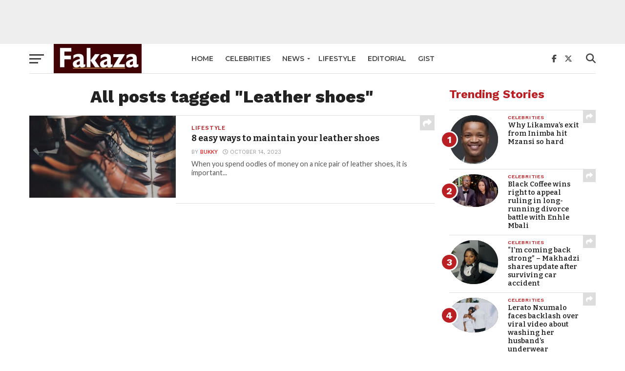

--- FILE ---
content_type: text/html; charset=UTF-8
request_url: https://fakazanews.com/tag/leather-shoes/
body_size: 14203
content:
<!DOCTYPE html>
<html lang="en-US">
<head>
<meta charset="UTF-8" >
<meta name="viewport" id="viewport" content="width=device-width, initial-scale=1.0, maximum-scale=1.0, minimum-scale=1.0, user-scalable=no" />
<link rel="pingback" href="https://fakazanews.com/xmlrpc.php" />
<meta property="og:image" content="https://fakazanews.com/wp-content/uploads/2023/10/leadd.jpg" />
<meta name="twitter:image" content="https://fakazanews.com/wp-content/uploads/2023/10/leadd.jpg" />
<meta property="og:description" content="South African latest entertainment, lifestyle, sport &amp; celebrity news  – Fakaza News" />
<meta name='robots' content='index, follow, max-image-preview:large, max-snippet:-1, max-video-preview:-1' />

	<!-- This site is optimized with the Yoast SEO plugin v26.6 - https://yoast.com/wordpress/plugins/seo/ -->
	<title>Latest Leather shoes News, Pictures, Gists, Gossip | Fakaza News</title>
	<link rel="canonical" href="https://fakazanews.com/tag/leather-shoes/" />
	<meta property="og:locale" content="en_US" />
	<meta property="og:type" content="article" />
	<meta property="og:title" content="Latest Leather shoes News, Pictures, Gists, Gossip | Fakaza News" />
	<meta property="og:url" content="https://fakazanews.com/tag/leather-shoes/" />
	<meta property="og:site_name" content="FakazaNews" />
	<meta name="twitter:card" content="summary_large_image" />
	<meta name="twitter:site" content="@fakazanews" />
	<script type="application/ld+json" class="yoast-schema-graph">{"@context":"https://schema.org","@graph":[{"@type":"CollectionPage","@id":"https://fakazanews.com/tag/leather-shoes/","url":"https://fakazanews.com/tag/leather-shoes/","name":"Latest Leather shoes News, Pictures, Gists, Gossip | Fakaza News","isPartOf":{"@id":"https://fakazanews.com/#website"},"primaryImageOfPage":{"@id":"https://fakazanews.com/tag/leather-shoes/#primaryimage"},"image":{"@id":"https://fakazanews.com/tag/leather-shoes/#primaryimage"},"thumbnailUrl":"https://fakazanews.com/wp-content/uploads/2023/10/leadd.jpg","breadcrumb":{"@id":"https://fakazanews.com/tag/leather-shoes/#breadcrumb"},"inLanguage":"en-US"},{"@type":"ImageObject","inLanguage":"en-US","@id":"https://fakazanews.com/tag/leather-shoes/#primaryimage","url":"https://fakazanews.com/wp-content/uploads/2023/10/leadd.jpg","contentUrl":"https://fakazanews.com/wp-content/uploads/2023/10/leadd.jpg","width":600,"height":336},{"@type":"BreadcrumbList","@id":"https://fakazanews.com/tag/leather-shoes/#breadcrumb","itemListElement":[{"@type":"ListItem","position":1,"name":"Home","item":"https://fakazanews.com/"},{"@type":"ListItem","position":2,"name":"Leather shoes"}]},{"@type":"WebSite","@id":"https://fakazanews.com/#website","url":"https://fakazanews.com/","name":"Fakaza News","description":"South African latest entertainment, lifestyle, sport &amp; celebrity news  – Fakaza News","publisher":{"@id":"https://fakazanews.com/#organization"},"potentialAction":[{"@type":"SearchAction","target":{"@type":"EntryPoint","urlTemplate":"https://fakazanews.com/?s={search_term_string}"},"query-input":{"@type":"PropertyValueSpecification","valueRequired":true,"valueName":"search_term_string"}}],"inLanguage":"en-US"},{"@type":"Organization","@id":"https://fakazanews.com/#organization","name":"Fakaza News","url":"https://fakazanews.com/","logo":{"@type":"ImageObject","inLanguage":"en-US","@id":"https://fakazanews.com/#/schema/logo/image/","url":"https://fakazanews.com/wp-content/uploads/2020/07/cropped-fakazanew.jpg","contentUrl":"https://fakazanews.com/wp-content/uploads/2020/07/cropped-fakazanew.jpg","width":512,"height":512,"caption":"Fakaza News"},"image":{"@id":"https://fakazanews.com/#/schema/logo/image/"},"sameAs":["https://facebook.com/fakazanews","https://x.com/fakazanews"]}]}</script>
	<!-- / Yoast SEO plugin. -->


<link rel='dns-prefetch' href='//fonts.googleapis.com' />
<link rel="alternate" type="application/rss+xml" title="FakazaNews &raquo; Feed" href="https://fakazanews.com/feed/" />
<link rel="alternate" type="application/rss+xml" title="FakazaNews &raquo; Comments Feed" href="https://fakazanews.com/comments/feed/" />
<link rel="alternate" type="application/rss+xml" title="FakazaNews &raquo; Leather shoes Tag Feed" href="https://fakazanews.com/tag/leather-shoes/feed/" />
		<!-- This site uses the Google Analytics by MonsterInsights plugin v9.10.1 - Using Analytics tracking - https://www.monsterinsights.com/ -->
							<script src="//www.googletagmanager.com/gtag/js?id=G-TYDXDM601T"  data-cfasync="false" data-wpfc-render="false" type="text/javascript" async></script>
			<script data-cfasync="false" data-wpfc-render="false" type="text/javascript">
				var mi_version = '9.10.1';
				var mi_track_user = true;
				var mi_no_track_reason = '';
								var MonsterInsightsDefaultLocations = {"page_location":"https:\/\/fakazanews.com\/tag\/leather-shoes\/"};
								if ( typeof MonsterInsightsPrivacyGuardFilter === 'function' ) {
					var MonsterInsightsLocations = (typeof MonsterInsightsExcludeQuery === 'object') ? MonsterInsightsPrivacyGuardFilter( MonsterInsightsExcludeQuery ) : MonsterInsightsPrivacyGuardFilter( MonsterInsightsDefaultLocations );
				} else {
					var MonsterInsightsLocations = (typeof MonsterInsightsExcludeQuery === 'object') ? MonsterInsightsExcludeQuery : MonsterInsightsDefaultLocations;
				}

								var disableStrs = [
										'ga-disable-G-TYDXDM601T',
									];

				/* Function to detect opted out users */
				function __gtagTrackerIsOptedOut() {
					for (var index = 0; index < disableStrs.length; index++) {
						if (document.cookie.indexOf(disableStrs[index] + '=true') > -1) {
							return true;
						}
					}

					return false;
				}

				/* Disable tracking if the opt-out cookie exists. */
				if (__gtagTrackerIsOptedOut()) {
					for (var index = 0; index < disableStrs.length; index++) {
						window[disableStrs[index]] = true;
					}
				}

				/* Opt-out function */
				function __gtagTrackerOptout() {
					for (var index = 0; index < disableStrs.length; index++) {
						document.cookie = disableStrs[index] + '=true; expires=Thu, 31 Dec 2099 23:59:59 UTC; path=/';
						window[disableStrs[index]] = true;
					}
				}

				if ('undefined' === typeof gaOptout) {
					function gaOptout() {
						__gtagTrackerOptout();
					}
				}
								window.dataLayer = window.dataLayer || [];

				window.MonsterInsightsDualTracker = {
					helpers: {},
					trackers: {},
				};
				if (mi_track_user) {
					function __gtagDataLayer() {
						dataLayer.push(arguments);
					}

					function __gtagTracker(type, name, parameters) {
						if (!parameters) {
							parameters = {};
						}

						if (parameters.send_to) {
							__gtagDataLayer.apply(null, arguments);
							return;
						}

						if (type === 'event') {
														parameters.send_to = monsterinsights_frontend.v4_id;
							var hookName = name;
							if (typeof parameters['event_category'] !== 'undefined') {
								hookName = parameters['event_category'] + ':' + name;
							}

							if (typeof MonsterInsightsDualTracker.trackers[hookName] !== 'undefined') {
								MonsterInsightsDualTracker.trackers[hookName](parameters);
							} else {
								__gtagDataLayer('event', name, parameters);
							}
							
						} else {
							__gtagDataLayer.apply(null, arguments);
						}
					}

					__gtagTracker('js', new Date());
					__gtagTracker('set', {
						'developer_id.dZGIzZG': true,
											});
					if ( MonsterInsightsLocations.page_location ) {
						__gtagTracker('set', MonsterInsightsLocations);
					}
										__gtagTracker('config', 'G-TYDXDM601T', {"forceSSL":"true","link_attribution":"true"} );
										window.gtag = __gtagTracker;										(function () {
						/* https://developers.google.com/analytics/devguides/collection/analyticsjs/ */
						/* ga and __gaTracker compatibility shim. */
						var noopfn = function () {
							return null;
						};
						var newtracker = function () {
							return new Tracker();
						};
						var Tracker = function () {
							return null;
						};
						var p = Tracker.prototype;
						p.get = noopfn;
						p.set = noopfn;
						p.send = function () {
							var args = Array.prototype.slice.call(arguments);
							args.unshift('send');
							__gaTracker.apply(null, args);
						};
						var __gaTracker = function () {
							var len = arguments.length;
							if (len === 0) {
								return;
							}
							var f = arguments[len - 1];
							if (typeof f !== 'object' || f === null || typeof f.hitCallback !== 'function') {
								if ('send' === arguments[0]) {
									var hitConverted, hitObject = false, action;
									if ('event' === arguments[1]) {
										if ('undefined' !== typeof arguments[3]) {
											hitObject = {
												'eventAction': arguments[3],
												'eventCategory': arguments[2],
												'eventLabel': arguments[4],
												'value': arguments[5] ? arguments[5] : 1,
											}
										}
									}
									if ('pageview' === arguments[1]) {
										if ('undefined' !== typeof arguments[2]) {
											hitObject = {
												'eventAction': 'page_view',
												'page_path': arguments[2],
											}
										}
									}
									if (typeof arguments[2] === 'object') {
										hitObject = arguments[2];
									}
									if (typeof arguments[5] === 'object') {
										Object.assign(hitObject, arguments[5]);
									}
									if ('undefined' !== typeof arguments[1].hitType) {
										hitObject = arguments[1];
										if ('pageview' === hitObject.hitType) {
											hitObject.eventAction = 'page_view';
										}
									}
									if (hitObject) {
										action = 'timing' === arguments[1].hitType ? 'timing_complete' : hitObject.eventAction;
										hitConverted = mapArgs(hitObject);
										__gtagTracker('event', action, hitConverted);
									}
								}
								return;
							}

							function mapArgs(args) {
								var arg, hit = {};
								var gaMap = {
									'eventCategory': 'event_category',
									'eventAction': 'event_action',
									'eventLabel': 'event_label',
									'eventValue': 'event_value',
									'nonInteraction': 'non_interaction',
									'timingCategory': 'event_category',
									'timingVar': 'name',
									'timingValue': 'value',
									'timingLabel': 'event_label',
									'page': 'page_path',
									'location': 'page_location',
									'title': 'page_title',
									'referrer' : 'page_referrer',
								};
								for (arg in args) {
																		if (!(!args.hasOwnProperty(arg) || !gaMap.hasOwnProperty(arg))) {
										hit[gaMap[arg]] = args[arg];
									} else {
										hit[arg] = args[arg];
									}
								}
								return hit;
							}

							try {
								f.hitCallback();
							} catch (ex) {
							}
						};
						__gaTracker.create = newtracker;
						__gaTracker.getByName = newtracker;
						__gaTracker.getAll = function () {
							return [];
						};
						__gaTracker.remove = noopfn;
						__gaTracker.loaded = true;
						window['__gaTracker'] = __gaTracker;
					})();
									} else {
										console.log("");
					(function () {
						function __gtagTracker() {
							return null;
						}

						window['__gtagTracker'] = __gtagTracker;
						window['gtag'] = __gtagTracker;
					})();
									}
			</script>
							<!-- / Google Analytics by MonsterInsights -->
		<style id='wp-img-auto-sizes-contain-inline-css' type='text/css'>
img:is([sizes=auto i],[sizes^="auto," i]){contain-intrinsic-size:3000px 1500px}
/*# sourceURL=wp-img-auto-sizes-contain-inline-css */
</style>
<style id='wp-emoji-styles-inline-css' type='text/css'>

	img.wp-smiley, img.emoji {
		display: inline !important;
		border: none !important;
		box-shadow: none !important;
		height: 1em !important;
		width: 1em !important;
		margin: 0 0.07em !important;
		vertical-align: -0.1em !important;
		background: none !important;
		padding: 0 !important;
	}
/*# sourceURL=wp-emoji-styles-inline-css */
</style>
<style id='wp-block-library-inline-css' type='text/css'>
:root{--wp-block-synced-color:#7a00df;--wp-block-synced-color--rgb:122,0,223;--wp-bound-block-color:var(--wp-block-synced-color);--wp-editor-canvas-background:#ddd;--wp-admin-theme-color:#007cba;--wp-admin-theme-color--rgb:0,124,186;--wp-admin-theme-color-darker-10:#006ba1;--wp-admin-theme-color-darker-10--rgb:0,107,160.5;--wp-admin-theme-color-darker-20:#005a87;--wp-admin-theme-color-darker-20--rgb:0,90,135;--wp-admin-border-width-focus:2px}@media (min-resolution:192dpi){:root{--wp-admin-border-width-focus:1.5px}}.wp-element-button{cursor:pointer}:root .has-very-light-gray-background-color{background-color:#eee}:root .has-very-dark-gray-background-color{background-color:#313131}:root .has-very-light-gray-color{color:#eee}:root .has-very-dark-gray-color{color:#313131}:root .has-vivid-green-cyan-to-vivid-cyan-blue-gradient-background{background:linear-gradient(135deg,#00d084,#0693e3)}:root .has-purple-crush-gradient-background{background:linear-gradient(135deg,#34e2e4,#4721fb 50%,#ab1dfe)}:root .has-hazy-dawn-gradient-background{background:linear-gradient(135deg,#faaca8,#dad0ec)}:root .has-subdued-olive-gradient-background{background:linear-gradient(135deg,#fafae1,#67a671)}:root .has-atomic-cream-gradient-background{background:linear-gradient(135deg,#fdd79a,#004a59)}:root .has-nightshade-gradient-background{background:linear-gradient(135deg,#330968,#31cdcf)}:root .has-midnight-gradient-background{background:linear-gradient(135deg,#020381,#2874fc)}:root{--wp--preset--font-size--normal:16px;--wp--preset--font-size--huge:42px}.has-regular-font-size{font-size:1em}.has-larger-font-size{font-size:2.625em}.has-normal-font-size{font-size:var(--wp--preset--font-size--normal)}.has-huge-font-size{font-size:var(--wp--preset--font-size--huge)}.has-text-align-center{text-align:center}.has-text-align-left{text-align:left}.has-text-align-right{text-align:right}.has-fit-text{white-space:nowrap!important}#end-resizable-editor-section{display:none}.aligncenter{clear:both}.items-justified-left{justify-content:flex-start}.items-justified-center{justify-content:center}.items-justified-right{justify-content:flex-end}.items-justified-space-between{justify-content:space-between}.screen-reader-text{border:0;clip-path:inset(50%);height:1px;margin:-1px;overflow:hidden;padding:0;position:absolute;width:1px;word-wrap:normal!important}.screen-reader-text:focus{background-color:#ddd;clip-path:none;color:#444;display:block;font-size:1em;height:auto;left:5px;line-height:normal;padding:15px 23px 14px;text-decoration:none;top:5px;width:auto;z-index:100000}html :where(.has-border-color){border-style:solid}html :where([style*=border-top-color]){border-top-style:solid}html :where([style*=border-right-color]){border-right-style:solid}html :where([style*=border-bottom-color]){border-bottom-style:solid}html :where([style*=border-left-color]){border-left-style:solid}html :where([style*=border-width]){border-style:solid}html :where([style*=border-top-width]){border-top-style:solid}html :where([style*=border-right-width]){border-right-style:solid}html :where([style*=border-bottom-width]){border-bottom-style:solid}html :where([style*=border-left-width]){border-left-style:solid}html :where(img[class*=wp-image-]){height:auto;max-width:100%}:where(figure){margin:0 0 1em}html :where(.is-position-sticky){--wp-admin--admin-bar--position-offset:var(--wp-admin--admin-bar--height,0px)}@media screen and (max-width:600px){html :where(.is-position-sticky){--wp-admin--admin-bar--position-offset:0px}}

/*# sourceURL=wp-block-library-inline-css */
</style><style id='global-styles-inline-css' type='text/css'>
:root{--wp--preset--aspect-ratio--square: 1;--wp--preset--aspect-ratio--4-3: 4/3;--wp--preset--aspect-ratio--3-4: 3/4;--wp--preset--aspect-ratio--3-2: 3/2;--wp--preset--aspect-ratio--2-3: 2/3;--wp--preset--aspect-ratio--16-9: 16/9;--wp--preset--aspect-ratio--9-16: 9/16;--wp--preset--color--black: #000000;--wp--preset--color--cyan-bluish-gray: #abb8c3;--wp--preset--color--white: #ffffff;--wp--preset--color--pale-pink: #f78da7;--wp--preset--color--vivid-red: #cf2e2e;--wp--preset--color--luminous-vivid-orange: #ff6900;--wp--preset--color--luminous-vivid-amber: #fcb900;--wp--preset--color--light-green-cyan: #7bdcb5;--wp--preset--color--vivid-green-cyan: #00d084;--wp--preset--color--pale-cyan-blue: #8ed1fc;--wp--preset--color--vivid-cyan-blue: #0693e3;--wp--preset--color--vivid-purple: #9b51e0;--wp--preset--gradient--vivid-cyan-blue-to-vivid-purple: linear-gradient(135deg,rgb(6,147,227) 0%,rgb(155,81,224) 100%);--wp--preset--gradient--light-green-cyan-to-vivid-green-cyan: linear-gradient(135deg,rgb(122,220,180) 0%,rgb(0,208,130) 100%);--wp--preset--gradient--luminous-vivid-amber-to-luminous-vivid-orange: linear-gradient(135deg,rgb(252,185,0) 0%,rgb(255,105,0) 100%);--wp--preset--gradient--luminous-vivid-orange-to-vivid-red: linear-gradient(135deg,rgb(255,105,0) 0%,rgb(207,46,46) 100%);--wp--preset--gradient--very-light-gray-to-cyan-bluish-gray: linear-gradient(135deg,rgb(238,238,238) 0%,rgb(169,184,195) 100%);--wp--preset--gradient--cool-to-warm-spectrum: linear-gradient(135deg,rgb(74,234,220) 0%,rgb(151,120,209) 20%,rgb(207,42,186) 40%,rgb(238,44,130) 60%,rgb(251,105,98) 80%,rgb(254,248,76) 100%);--wp--preset--gradient--blush-light-purple: linear-gradient(135deg,rgb(255,206,236) 0%,rgb(152,150,240) 100%);--wp--preset--gradient--blush-bordeaux: linear-gradient(135deg,rgb(254,205,165) 0%,rgb(254,45,45) 50%,rgb(107,0,62) 100%);--wp--preset--gradient--luminous-dusk: linear-gradient(135deg,rgb(255,203,112) 0%,rgb(199,81,192) 50%,rgb(65,88,208) 100%);--wp--preset--gradient--pale-ocean: linear-gradient(135deg,rgb(255,245,203) 0%,rgb(182,227,212) 50%,rgb(51,167,181) 100%);--wp--preset--gradient--electric-grass: linear-gradient(135deg,rgb(202,248,128) 0%,rgb(113,206,126) 100%);--wp--preset--gradient--midnight: linear-gradient(135deg,rgb(2,3,129) 0%,rgb(40,116,252) 100%);--wp--preset--font-size--small: 13px;--wp--preset--font-size--medium: 20px;--wp--preset--font-size--large: 36px;--wp--preset--font-size--x-large: 42px;--wp--preset--spacing--20: 0.44rem;--wp--preset--spacing--30: 0.67rem;--wp--preset--spacing--40: 1rem;--wp--preset--spacing--50: 1.5rem;--wp--preset--spacing--60: 2.25rem;--wp--preset--spacing--70: 3.38rem;--wp--preset--spacing--80: 5.06rem;--wp--preset--shadow--natural: 6px 6px 9px rgba(0, 0, 0, 0.2);--wp--preset--shadow--deep: 12px 12px 50px rgba(0, 0, 0, 0.4);--wp--preset--shadow--sharp: 6px 6px 0px rgba(0, 0, 0, 0.2);--wp--preset--shadow--outlined: 6px 6px 0px -3px rgb(255, 255, 255), 6px 6px rgb(0, 0, 0);--wp--preset--shadow--crisp: 6px 6px 0px rgb(0, 0, 0);}:where(.is-layout-flex){gap: 0.5em;}:where(.is-layout-grid){gap: 0.5em;}body .is-layout-flex{display: flex;}.is-layout-flex{flex-wrap: wrap;align-items: center;}.is-layout-flex > :is(*, div){margin: 0;}body .is-layout-grid{display: grid;}.is-layout-grid > :is(*, div){margin: 0;}:where(.wp-block-columns.is-layout-flex){gap: 2em;}:where(.wp-block-columns.is-layout-grid){gap: 2em;}:where(.wp-block-post-template.is-layout-flex){gap: 1.25em;}:where(.wp-block-post-template.is-layout-grid){gap: 1.25em;}.has-black-color{color: var(--wp--preset--color--black) !important;}.has-cyan-bluish-gray-color{color: var(--wp--preset--color--cyan-bluish-gray) !important;}.has-white-color{color: var(--wp--preset--color--white) !important;}.has-pale-pink-color{color: var(--wp--preset--color--pale-pink) !important;}.has-vivid-red-color{color: var(--wp--preset--color--vivid-red) !important;}.has-luminous-vivid-orange-color{color: var(--wp--preset--color--luminous-vivid-orange) !important;}.has-luminous-vivid-amber-color{color: var(--wp--preset--color--luminous-vivid-amber) !important;}.has-light-green-cyan-color{color: var(--wp--preset--color--light-green-cyan) !important;}.has-vivid-green-cyan-color{color: var(--wp--preset--color--vivid-green-cyan) !important;}.has-pale-cyan-blue-color{color: var(--wp--preset--color--pale-cyan-blue) !important;}.has-vivid-cyan-blue-color{color: var(--wp--preset--color--vivid-cyan-blue) !important;}.has-vivid-purple-color{color: var(--wp--preset--color--vivid-purple) !important;}.has-black-background-color{background-color: var(--wp--preset--color--black) !important;}.has-cyan-bluish-gray-background-color{background-color: var(--wp--preset--color--cyan-bluish-gray) !important;}.has-white-background-color{background-color: var(--wp--preset--color--white) !important;}.has-pale-pink-background-color{background-color: var(--wp--preset--color--pale-pink) !important;}.has-vivid-red-background-color{background-color: var(--wp--preset--color--vivid-red) !important;}.has-luminous-vivid-orange-background-color{background-color: var(--wp--preset--color--luminous-vivid-orange) !important;}.has-luminous-vivid-amber-background-color{background-color: var(--wp--preset--color--luminous-vivid-amber) !important;}.has-light-green-cyan-background-color{background-color: var(--wp--preset--color--light-green-cyan) !important;}.has-vivid-green-cyan-background-color{background-color: var(--wp--preset--color--vivid-green-cyan) !important;}.has-pale-cyan-blue-background-color{background-color: var(--wp--preset--color--pale-cyan-blue) !important;}.has-vivid-cyan-blue-background-color{background-color: var(--wp--preset--color--vivid-cyan-blue) !important;}.has-vivid-purple-background-color{background-color: var(--wp--preset--color--vivid-purple) !important;}.has-black-border-color{border-color: var(--wp--preset--color--black) !important;}.has-cyan-bluish-gray-border-color{border-color: var(--wp--preset--color--cyan-bluish-gray) !important;}.has-white-border-color{border-color: var(--wp--preset--color--white) !important;}.has-pale-pink-border-color{border-color: var(--wp--preset--color--pale-pink) !important;}.has-vivid-red-border-color{border-color: var(--wp--preset--color--vivid-red) !important;}.has-luminous-vivid-orange-border-color{border-color: var(--wp--preset--color--luminous-vivid-orange) !important;}.has-luminous-vivid-amber-border-color{border-color: var(--wp--preset--color--luminous-vivid-amber) !important;}.has-light-green-cyan-border-color{border-color: var(--wp--preset--color--light-green-cyan) !important;}.has-vivid-green-cyan-border-color{border-color: var(--wp--preset--color--vivid-green-cyan) !important;}.has-pale-cyan-blue-border-color{border-color: var(--wp--preset--color--pale-cyan-blue) !important;}.has-vivid-cyan-blue-border-color{border-color: var(--wp--preset--color--vivid-cyan-blue) !important;}.has-vivid-purple-border-color{border-color: var(--wp--preset--color--vivid-purple) !important;}.has-vivid-cyan-blue-to-vivid-purple-gradient-background{background: var(--wp--preset--gradient--vivid-cyan-blue-to-vivid-purple) !important;}.has-light-green-cyan-to-vivid-green-cyan-gradient-background{background: var(--wp--preset--gradient--light-green-cyan-to-vivid-green-cyan) !important;}.has-luminous-vivid-amber-to-luminous-vivid-orange-gradient-background{background: var(--wp--preset--gradient--luminous-vivid-amber-to-luminous-vivid-orange) !important;}.has-luminous-vivid-orange-to-vivid-red-gradient-background{background: var(--wp--preset--gradient--luminous-vivid-orange-to-vivid-red) !important;}.has-very-light-gray-to-cyan-bluish-gray-gradient-background{background: var(--wp--preset--gradient--very-light-gray-to-cyan-bluish-gray) !important;}.has-cool-to-warm-spectrum-gradient-background{background: var(--wp--preset--gradient--cool-to-warm-spectrum) !important;}.has-blush-light-purple-gradient-background{background: var(--wp--preset--gradient--blush-light-purple) !important;}.has-blush-bordeaux-gradient-background{background: var(--wp--preset--gradient--blush-bordeaux) !important;}.has-luminous-dusk-gradient-background{background: var(--wp--preset--gradient--luminous-dusk) !important;}.has-pale-ocean-gradient-background{background: var(--wp--preset--gradient--pale-ocean) !important;}.has-electric-grass-gradient-background{background: var(--wp--preset--gradient--electric-grass) !important;}.has-midnight-gradient-background{background: var(--wp--preset--gradient--midnight) !important;}.has-small-font-size{font-size: var(--wp--preset--font-size--small) !important;}.has-medium-font-size{font-size: var(--wp--preset--font-size--medium) !important;}.has-large-font-size{font-size: var(--wp--preset--font-size--large) !important;}.has-x-large-font-size{font-size: var(--wp--preset--font-size--x-large) !important;}
/*# sourceURL=global-styles-inline-css */
</style>

<style id='classic-theme-styles-inline-css' type='text/css'>
/*! This file is auto-generated */
.wp-block-button__link{color:#fff;background-color:#32373c;border-radius:9999px;box-shadow:none;text-decoration:none;padding:calc(.667em + 2px) calc(1.333em + 2px);font-size:1.125em}.wp-block-file__button{background:#32373c;color:#fff;text-decoration:none}
/*# sourceURL=/wp-includes/css/classic-themes.min.css */
</style>
<link rel='stylesheet' id='mvp-custom-style-css' href='https://fakazanews.com/wp-content/themes/click-mag/style.css?ver=6.9' type='text/css' media='all' />
<style id='mvp-custom-style-inline-css' type='text/css'>


#mvp-wallpaper {
	background: url() no-repeat 50% 0;
	}

a,
a:visited,
.post-info-name a,
.woocommerce .woocommerce-breadcrumb a {
	color: #eb1717;
	}

a:hover,
nav.mvp-fly-nav-menu ul li a:hover,
.mvp-feat1-story-text h2:hover,
.mvp-feat2-sub-text h2:hover,
.mvp-feat3-text h2:hover,
.mvp-main-blog-text h2:hover,
.mvp-trend-widget-text h2:hover,
.mvp-related-text a:hover,
ul.mvp-post-soc-list li.mvp-post-soc-comm:hover,
span.mvp-author-box-soc:hover,
.woocommerce .woocommerce-breadcrumb a:hover,
h3.mvp-authors-list-head a:hover,
.mvp-authors-widget-wrap span.mvp-main-blog-cat:hover,
.mvp-wide-widget-text h2:hover,
.mvp-side-widget a:hover,
.mvp-blog-col-text h2:hover,
#mvp-nav-menu ul li ul.mvp-mega-list li a:hover {
	color: #ba1f24 !important;
	}

.mvp-fly-top:hover,
span.mvp-feat1-main-cat,
span.mvp-feat2-sub-cat,
span.mvp-feat3-cat,
span.mvp-blog-col-cat,
span.mvp-feat2-main-cat,
.mvp-trend-widget-img:after,
.mvp-feat-vid-but,
.mvp-feat-gal-but,
span.mvp-post-cat,
.mvp-prev-next-text a,
.mvp-prev-next-text a:visited,
.mvp-prev-next-text a:hover,
#mvp-comments-button a,
#mvp-comments-button span.mvp-comment-but-text,
a.mvp-inf-more-but:hover,
.mvp-side-widget .mvp-tag-cloud a:hover,
span.mvp-ad-rel-but {
	background: #ba1f24;
	}

.mvp-fly-top:hover {
	border: 1px solid #ba1f24;
	}

h4.mvp-post-header {
	border-top: 1px solid #ba1f24;
	}

.woocommerce .widget_price_filter .ui-slider .ui-slider-range,
.woocommerce .widget_price_filter .ui-slider .ui-slider-handle,
.woocommerce span.onsale,
.woocommerce #respond input#submit.alt,
.woocommerce a.button.alt,
.woocommerce button.button.alt,
.woocommerce input.button.alt,
.woocommerce #respond input#submit.alt:hover,
.woocommerce a.button.alt:hover,
.woocommerce button.button.alt:hover,
.woocommerce input.button.alt:hover {
	background-color: #ba1f24;
	}

nav.mvp-fly-nav-menu ul li.menu-item-has-children:after,
span.mvp-blog-cat,
span.mvp-main-blog-cat,
h4.mvp-side-widget-head,
h4.mvp-post-bot-head,
#mvp-comments-button span.mvp-comment-but-text,
span.mvp-post-header,
.woocommerce .star-rating span:before,
span.mvp-related-head {
	color: #ba1f24;
	}

#mvp-nav-wrap,
.mvp-main-nav-cont {
	background: #ffffff;
	}

#mvp-nav-menu ul li a,
span.mvp-nav-search-but,
span.mvp-nav-soc-but {
	color: #444444;
	}

.mvp-fly-but-wrap span,
.mvp-search-but-wrap span {
	background: #444444;
	}

#mvp-nav-menu ul li.menu-item-has-children ul.sub-menu li a:after,
#mvp-nav-menu ul li.menu-item-has-children ul.sub-menu li ul.sub-menu li a:after,
#mvp-nav-menu ul li.menu-item-has-children ul.sub-menu li ul.sub-menu li ul.sub-menu li a:after,
#mvp-nav-menu ul li.menu-item-has-children ul.mvp-mega-list li a:after,
#mvp-nav-menu ul li.menu-item-has-children a:after {
	border-color: #444444 transparent transparent transparent;
	}

#mvp-nav-menu ul li:hover a,
span.mvp-nav-search-but:hover,
span.mvp-nav-soc-but:hover {
	color: #fdacc8 !important;
	}

#mvp-nav-menu ul li.menu-item-has-children:hover a:after {
	border-color: #fdacc8 transparent transparent transparent !important;
	}

.mvp-feat1-story-text h2,
.mvp-feat2-sub-text h2,
.mvp-feat1-trend-text h2,
.mvp-feat3-text h2,
.mvp-blog-col-text h2,
.mvp-main-blog-text h2,
.mvp-trend-widget-text h2,
.mvp-wide-widget-text h2,
.mvp-related-text a {
	color: #222222;
	}

#mvp-content-main,
.rwp-summary,
.rwp-u-review__comment {
	font-family: 'Merriweather', serif;
	}

#mvp-nav-menu ul li a,
nav.mvp-fly-nav-menu ul li a,
#mvp-foot-nav ul.menu li a {
	font-family: 'Montserrat', sans-serif;
	}

.mvp-feat2-main-title h2,
h1.mvp-post-title,
#mvp-nav-soc-title h4 {
	font-family: 'Work Sans', sans-serif;
	}

.mvp-feat1-story-text h2,
.mvp-feat2-sub-text h2,
.mvp-feat1-trend-text h2,
.mvp-feat3-text h2,
.mvp-blog-col-text h2,
.mvp-main-blog-text h2,
.mvp-trend-widget-text h2,
.mvp-wide-widget-text h2,
.mvp-related-text a,
.mvp-prev-next-text a,
.mvp-prev-next-text a:visited,
.mvp-prev-next-text a:hover,
#mvp-404 h1,
h1.mvp-author-top-head,
#mvp-nav-menu ul li ul.mvp-mega-list li a,
#mvp-content-main blockquote p,
#woo-content h1.page-title,
.woocommerce div.product .product_title,
.woocommerce ul.products li.product h3,
.mvp-authors-list-posts a,
.mvp-side-widget a {
	font-family: 'Bitter', sans-serif;
	}

span.mvp-feat1-main-cat,
span.mvp-feat2-sub-cat,
span.mvp-blog-col-cat,
span.mvp-blog-cat,
h4.mvp-main-blog-head,
h1.mvp-main-blog-head,
span.mvp-main-blog-cat,
h4.mvp-side-widget-head,
span.mvp-post-cat,
h4.mvp-post-bot-head,
span.mvp-post-header,
h1.mvp-arch-head,
h4.mvp-arch-head,
.woocommerce ul.product_list_widget span.product-title,
.woocommerce ul.product_list_widget li a,
.woocommerce #reviews #comments ol.commentlist li .comment-text p.meta,
.woocommerce .related h2,
.woocommerce div.product .woocommerce-tabs .panel h2,
.woocommerce div.product .product_title,
#mvp-content-main h1,
#mvp-content-main h2,
#mvp-content-main h3,
#mvp-content-main h4,
#mvp-content-main h5,
#mvp-content-main h6,
#woo-content h1.page-title,
.woocommerce .woocommerce-breadcrumb,
h3.mvp-authors-list-head a,
span.mvp-authors-list-post-head {
	font-family: 'Work Sans', sans-serif;
	}

		

	.mvp-ad-rel-out,
	.mvp-ad-rel-in {
		margin-left: 0;
		}
		

	.category #mvp-main-content-wrap {
		padding-top: 30px;
		}
		
/*# sourceURL=mvp-custom-style-inline-css */
</style>
<link rel='stylesheet' id='mvp-reset-css' href='https://fakazanews.com/wp-content/themes/click-mag/css/reset.css?ver=6.9' type='text/css' media='all' />
<link rel='stylesheet' id='fontawesome-css' href='https://fakazanews.com/wp-content/themes/click-mag/font-awesome/css/all.css?ver=6.9' type='text/css' media='all' />
<link rel='stylesheet' id='mvp-fonts-css' href='//fonts.googleapis.com/css?family=Oswald%3A300%2C400%2C700%7CMerriweather%3A300%2C400%2C700%2C900%7CQuicksand%3A400%7CLato%3A300%2C400%2C700%7CPassion+One%3A400%2C700%7CWork+Sans%3A200%2C300%2C400%2C500%2C600%2C700%2C800%2C900%7CMontserrat%3A400%2C700%7COpen+Sans+Condensed%3A300%2C700%7COpen+Sans%3A400%2C700%2C800%7CWork+Sans%3A100%2C200%2C300%2C400%2C500%2C600%2C700%2C800%2C900%7CBitter%3A100%2C200%2C300%2C400%2C500%2C600%2C700%2C800%2C900%7CWork+Sans%3A100%2C200%2C300%2C400%2C500%2C600%2C700%2C800%2C900%7CMerriweather%3A100%2C200%2C300%2C400%2C500%2C600%2C700%2C800%2C900%7CMontserrat%3A100%2C200%2C300%2C400%2C500%2C600%2C700%2C800%2C900&#038;subset=latin%2Clatin-ext%2Ccyrillic%2Ccyrillic-ext%2Cgreek-ext%2Cgreek%2Cvietnamese&#038;ver=1.0.0' type='text/css' media='all' />
<link rel='stylesheet' id='mvp-media-queries-css' href='https://fakazanews.com/wp-content/themes/click-mag/css/media-queries.css?ver=6.9' type='text/css' media='all' />
<script type="text/javascript" src="https://fakazanews.com/wp-content/plugins/google-analytics-for-wordpress/assets/js/frontend-gtag.min.js?ver=9.10.1" id="monsterinsights-frontend-script-js" async="async" data-wp-strategy="async"></script>
<script data-cfasync="false" data-wpfc-render="false" type="text/javascript" id='monsterinsights-frontend-script-js-extra'>/* <![CDATA[ */
var monsterinsights_frontend = {"js_events_tracking":"true","download_extensions":"doc,pdf,ppt,zip,xls,docx,pptx,xlsx","inbound_paths":"[{\"path\":\"\\\/go\\\/\",\"label\":\"affiliate\"},{\"path\":\"\\\/recommend\\\/\",\"label\":\"affiliate\"}]","home_url":"https:\/\/fakazanews.com","hash_tracking":"false","v4_id":"G-TYDXDM601T"};/* ]]> */
</script>
<script type="text/javascript" src="https://fakazanews.com/wp-includes/js/jquery/jquery.min.js?ver=3.7.1" id="jquery-core-js"></script>
<script type="text/javascript" src="https://fakazanews.com/wp-includes/js/jquery/jquery-migrate.min.js?ver=3.4.1" id="jquery-migrate-js"></script>
<link rel="https://api.w.org/" href="https://fakazanews.com/wp-json/" /><link rel="alternate" title="JSON" type="application/json" href="https://fakazanews.com/wp-json/wp/v2/tags/11232" /><link rel="EditURI" type="application/rsd+xml" title="RSD" href="https://fakazanews.com/xmlrpc.php?rsd" />
<meta name="generator" content="WordPress 6.9" />
<!-- All in one Favicon 4.8 --><link rel="shortcut icon" href="https://fakazanews.com/wp-content/uploads/2020/07/fakazanew.jpg" />
<link rel="icon" href="https://fakazanews.com/wp-content/uploads/2020/07/fakazanew.jpg" type="image/gif"/>
<link rel="icon" href="https://fakazanews.com/wp-content/uploads/2020/07/fakazanew.jpg" type="image/png"/>
<link rel="apple-touch-icon" href="https://fakazanews.com/wp-content/uploads/2020/07/fakazanew.jpg" />
<link rel="icon" href="https://fakazanews.com/wp-content/uploads/2020/07/cropped-fakazanew-32x32.jpg" sizes="32x32" />
<link rel="icon" href="https://fakazanews.com/wp-content/uploads/2020/07/cropped-fakazanew-192x192.jpg" sizes="192x192" />
<link rel="apple-touch-icon" href="https://fakazanews.com/wp-content/uploads/2020/07/cropped-fakazanew-180x180.jpg" />
<meta name="msapplication-TileImage" content="https://fakazanews.com/wp-content/uploads/2020/07/cropped-fakazanew-270x270.jpg" />
</head>
<body class="archive tag tag-leather-shoes tag-11232 wp-embed-responsive wp-theme-click-mag">
	<div id="mvp-fly-wrap">
	<div id="mvp-fly-menu-top" class="left relative">
		<div class="mvp-fly-top-out left relative">
			<div class="mvp-fly-top-in">
				<div id="mvp-fly-logo" class="left relative">
											<a href="https://fakazanews.com/"><img src="https://fakazanews.com/wp-content/uploads/2020/07/fnews4.jpg" alt="FakazaNews" data-rjs="2" /></a>
									</div><!--mvp-fly-logo-->
			</div><!--mvp-fly-top-in-->
			<div class="mvp-fly-but-wrap mvp-fly-but-menu mvp-fly-but-click">
				<span></span>
				<span></span>
				<span></span>
				<span></span>
			</div><!--mvp-fly-but-wrap-->
		</div><!--mvp-fly-top-out-->
	</div><!--mvp-fly-menu-top-->
	<div id="mvp-fly-menu-wrap">
		<nav class="mvp-fly-nav-menu left relative">
			<div class="menu"><ul>
<li class="page_item page-item-350"><a href="https://fakazanews.com/contact/">Contact</a></li>
<li class="page_item page-item-305"><a href="https://fakazanews.com/copyright-terms/">Copyright &#038; Terms</a></li>
<li class="page_item page-item-29314"><a href="https://fakazanews.com/home/">Home</a></li>
<li class="page_item page-item-309"><a href="https://fakazanews.com/privacy-policy/">Privacy Policy</a></li>
<li class="page_item page-item-204"><a href="https://fakazanews.com/sitemap/">Sitemap</a></li>
</ul></div>
		</nav>
	</div><!--mvp-fly-menu-wrap-->
	<div id="mvp-fly-soc-wrap">
		<span class="mvp-fly-soc-head">Connect with us</span>
		<ul class="mvp-fly-soc-list left relative">
							<li><a href="https://facebook.com/fakazanews" target="_blank" class="fab fa-facebook-f"></a></li>
										<li><a href="https://twitter.com/fakazanews" target="_blank" class="fa-brands fa-x-twitter"></a></li>
													<li><a href="https://instagram.com/fakazanews" target="_blank" class="fab fa-instagram"></a></li>
																	</ul>
	</div><!--mvp-fly-soc-wrap-->
</div><!--mvp-fly-wrap-->		<div id="mvp-site" class="left relative">
		<header id="mvp-head-wrap" class="left relative">
			<div id="mvp-head-top" class="left relative">
									<div id="mvp-leader-wrap" class="left relative">
						<script async src="//pagead2.googlesyndication.com/pagead/js/adsbygoogle.js"></script>
<!-- Leaderboard News -->
<ins class="adsbygoogle"
     style="display:inline-block;width:728px;height:90px"
     data-ad-client="ca-pub-9529649399053936"
     data-ad-slot="2548580404"></ins>
<script>
(adsbygoogle = window.adsbygoogle || []).push({});
</script>					</div><!--mvp-leader-wrap-->
												<div id="mvp-search-wrap">
					<div id="mvp-search-box">
						<form method="get" id="searchform" action="https://fakazanews.com/">
	<input type="text" name="s" id="s" value="Search" onfocus='if (this.value == "Search") { this.value = ""; }' onblur='if (this.value == "") { this.value = "Search"; }' />
	<input type="hidden" id="searchsubmit" value="Search" />
</form>					</div><!--mvp-search-box-->
					<div class="mvp-search-but-wrap mvp-search-click">
						<span></span>
						<span></span>
					</div><!--mvp-search-but-wrap-->
				</div><!--mvp-search-wrap-->
			</div><!--mvp-head-top-->
			<div id="mvp-nav-wrap" class="left relative">
				<div class="mvp-main-boxed-wrap">
					<div class="mvp-main-out relative">
						<div class="mvp-main-in">
							<div class="mvp-main-nav-cont left relative">
				<div class="mvp-nav-left-out">
					<div class="mvp-fly-but-wrap mvp-fly-but-click left relative">
						<span></span>
						<span></span>
						<span></span>
						<span></span>
					</div><!--mvp-fly-but-wrap-->
					<div id="mvp-logo-nav" class="left relative" itemscope itemtype="http://schema.org/Organization">
													<a itemprop="url" href="https://fakazanews.com/"><img itemprop="logo" src="https://fakazanews.com/wp-content/uploads/2020/07/fnews4.jpg" alt="FakazaNews" data-rjs="2" /></a>
																			<h2 class="mvp-logo-title">FakazaNews</h2>
											</div><!--mvp-logo-nav-->
					<div class="mvp-nav-left-in">
						<div id="mvp-nav-right-wrap" class="left">
							<div class="mvp-nav-right-out">
								<div class="mvp-nav-right-in">
									<div id="mvp-nav-main" class="left">
										<nav id="mvp-nav-menu">
											<div class="menu-main-menu-container"><ul id="menu-main-menu" class="menu"><li id="menu-item-8201" class="menu-item menu-item-type-custom menu-item-object-custom menu-item-8201"><a href="https://www.fakazanews.com">Home</a></li>
<li id="menu-item-205" class="menu-item menu-item-type-taxonomy menu-item-object-category menu-item-205"><a href="https://fakazanews.com/celebrities/">Celebrities</a></li>
<li id="menu-item-8088" class="menu-item menu-item-type-taxonomy menu-item-object-category menu-item-has-children menu-item-8088"><a href="https://fakazanews.com/news/">News</a>
<ul class="sub-menu">
	<li id="menu-item-8090" class="menu-item menu-item-type-taxonomy menu-item-object-category menu-item-8090"><a href="https://fakazanews.com/sport/">Sport</a></li>
</ul>
</li>
<li id="menu-item-8089" class="menu-item menu-item-type-taxonomy menu-item-object-category menu-item-8089"><a href="https://fakazanews.com/lifestyle/">Lifestyle</a></li>
<li id="menu-item-93118" class="menu-item menu-item-type-taxonomy menu-item-object-category menu-item-93118"><a href="https://fakazanews.com/editorial/">Editorial</a></li>
<li id="menu-item-8198" class="menu-item menu-item-type-taxonomy menu-item-object-category menu-item-8198"><a href="https://fakazanews.com/gist/">Gist</a></li>
</ul></div>										</nav><!--mvp-nav-menu-->
									</div><!--mvp-nav-main-->
								</div><!--mvp-nav-right-in-->
								<div id="mvp-nav-right" class="relative">
									<div id="mvp-nav-soc" class="left relative">
																					<a href="https://facebook.com/fakazanews" target="_blank"><span class="mvp-nav-soc-but fab fa-facebook-f"></span></a>
																															<a href="https://twitter.com/fakazanews" target="_blank"><span class="mvp-nav-soc-but fa-brands fa-x-twitter"></span></a>
																			</div><!--mvp-nav-soc-->
									<span class="mvp-nav-search-but fa fa-search mvp-search-click"></span>

								</div><!--mvp-nav-right-->
							</div><!--mvp-nav-right-out-->
						</div><!--mvp-nav-right-wrap-->
					</div><!--mvp-nav-left-in-->
				</div><!--mvp-nav-left-out-->
							</div><!--mvp-main-nav-cont-->
						</div><!--mvp-main-in-->
					</div><!--mvp-main-out-->
				</div><!--mvp-main-boxed-wrap-->
			</div><!--mvp-nav-wrap-->
					</header><!--mvp-head-wrap-->
		<div id="mvp-main-wrap" class="left relative">
			<div class="mvp-main-boxed-wrap">
				<div class="mvp-main-out relative">
					<div class="mvp-main-in">
						<div id="mvp-main-content-wrap" class="left relative"><div id="mvp-content-body-wrap" class="left relative">
	<div class="mvp-content-side-out relative">
		<div class="mvp-content-side-in">
			<div id="mvp-home-body" class="left relative">
				<h1 class="mvp-arch-head left">All posts tagged "Leather shoes"</h1>								<section class="mvp-main-blog-wrap left relative">
					<ul class="mvp-main-blog-story left relative infinite-content">
														<li class="infinite-post">
																	<div class="mvp-main-blog-out relative">
										<a href="https://fakazanews.com/2023/10/14/8-easy-ways-to-maintain-your-leather-shoes/" rel="bookmark">
										<div class="mvp-main-blog-img left relative">
											<img width="400" height="224" src="https://fakazanews.com/wp-content/uploads/2023/10/leadd.jpg" class="mvp-reg-img wp-post-image" alt="" decoding="async" fetchpriority="high" srcset="https://fakazanews.com/wp-content/uploads/2023/10/leadd.jpg 600w, https://fakazanews.com/wp-content/uploads/2023/10/leadd-300x168.jpg 300w" sizes="(max-width: 400px) 100vw, 400px" />											<img width="100" height="56" src="https://fakazanews.com/wp-content/uploads/2023/10/leadd.jpg" class="mvp-mob-img wp-post-image" alt="" decoding="async" srcset="https://fakazanews.com/wp-content/uploads/2023/10/leadd.jpg 600w, https://fakazanews.com/wp-content/uploads/2023/10/leadd-300x168.jpg 300w" sizes="(max-width: 100px) 100vw, 100px" />																					</div><!--mvp-main-blog-img-->
										</a>
										<div class="mvp-main-blog-in">
											<div class="mvp-main-blog-text left relative">
												<h3 class="mvp-main-blog-cat left"><span class="mvp-main-blog-cat left">Lifestyle</span></h3>
												<a href="https://fakazanews.com/2023/10/14/8-easy-ways-to-maintain-your-leather-shoes/" rel="bookmark"><h2>8 easy ways to maintain your leather shoes</h2></a>
												<div class="mvp-feat1-info">
													<span class="mvp-blog-author">By <a href="https://fakazanews.com/author/bukky/" title="Posts by bukky" rel="author">bukky</a></span><span class="mvp-blog-date"><i class="fa fa-clock"></i><span class="mvp-blog-time">October 14, 2023</span></span>
												</div><!--mvp-feat1-info-->
												<p>When you spend oodles of money on a nice pair of leather shoes, it is important...</p>
												<div class="mvp-story-share-wrap">
	<span class="mvp-story-share-but fa fa-share fa-2"></span>
	<div class="mvp-story-share-cont">
		<a href="#" onclick="window.open('http://www.facebook.com/sharer.php?u=https://fakazanews.com/2023/10/14/8-easy-ways-to-maintain-your-leather-shoes/&t=8 easy ways to maintain your leather shoes', 'facebookShare', 'width=626,height=436'); return false;" title="Share on Facebook"><span class="mvp-story-share-fb fab fa-facebook-f"></span></a>
		<a href="#" onclick="window.open('http://twitter.com/share?text=8 easy ways to maintain your leather shoes -&url=https://fakazanews.com/2023/10/14/8-easy-ways-to-maintain-your-leather-shoes/', 'twitterShare', 'width=626,height=436'); return false;" title="Tweet This Post"><span class="mvp-story-share-twit fa-brands fa-x-twitter"></span></a>
		<a href="#" onclick="window.open('http://pinterest.com/pin/create/button/?url=https://fakazanews.com/2023/10/14/8-easy-ways-to-maintain-your-leather-shoes/&amp;media=https://fakazanews.com/wp-content/uploads/2023/10/leadd.jpg&amp;description=8 easy ways to maintain your leather shoes', 'pinterestShare', 'width=750,height=350'); return false;" title="Pin This Post"><span class="mvp-story-share-pin fab fa-pinterest-p"></span></a>
	</div><!--mvp-story-share-cont-->
</div><!--mvp-story-share-wrap-->											</div><!--mvp-main-blog-text-->
										</div><!--mvp-main-blog-in-->
									</div><!--mvp-main-blog-out-->
															</li>
												</ul><!--mvp-main-blog-story-->
										<div class="mvp-nav-links">
											</div><!--mvp-nav-links-->
				</section><!--mvp-main-blog-wrap-->
							</div><!--mvp-home-body-->
		</div><!--mvp-content-side-in-->
		<div id="mvp-side-wrap" class="relative theiaStickySidebar">
						<section id="mvp_pop_widget-2" class="mvp-side-widget mvp_pop_widget"><h4 class="mvp-side-widget-head left">Trending Stories</h4>
		<div class="mvp-trend-widget-wrap left relative">
						<div class="mvp-trend-widget-story left relative">
									<div class="mvp-100img-out right relative">
						<a href="https://fakazanews.com/2026/01/08/why-likamvas-exit-from-inimba-hit-mzansi-so-hard/" rel="bookmark">
						<div class="mvp-trend-widget-img left relative">
							<img width="100" height="100" src="https://fakazanews.com/wp-content/uploads/2026/01/Likamva-100x100.jpg" class="attachment-mvp-small-thumb size-mvp-small-thumb wp-post-image" alt="" decoding="async" loading="lazy" srcset="https://fakazanews.com/wp-content/uploads/2026/01/Likamva-100x100.jpg 100w, https://fakazanews.com/wp-content/uploads/2026/01/Likamva-150x150.jpg 150w" sizes="auto, (max-width: 100px) 100vw, 100px" />						</div><!--mvp-trend-widget-img-->
						</a>
						<div class="mvp-100img-in">
							<div class="mvp-trend-widget-text left relative">
								<h3 class="mvp-main-blog-cat left"><span class="mvp-main-blog-cat left">Celebrities</span></h3>
								<a href="https://fakazanews.com/2026/01/08/why-likamvas-exit-from-inimba-hit-mzansi-so-hard/" rel="bookmark"><h2>Why Likamva’s exit from Inimba hit Mzansi so hard</h2></a>
							</div><!--mvp-trend-widget-text-->
						</div><!--mvp-100img-in-->
						<div class="mvp-story-share-wrap">
	<span class="mvp-story-share-but fa fa-share fa-2"></span>
	<div class="mvp-story-share-cont">
		<a href="#" onclick="window.open('http://www.facebook.com/sharer.php?u=https://fakazanews.com/2026/01/08/why-likamvas-exit-from-inimba-hit-mzansi-so-hard/&t=Why Likamva’s exit from Inimba hit Mzansi so hard', 'facebookShare', 'width=626,height=436'); return false;" title="Share on Facebook"><span class="mvp-story-share-fb fab fa-facebook-f"></span></a>
		<a href="#" onclick="window.open('http://twitter.com/share?text=Why Likamva’s exit from Inimba hit Mzansi so hard -&url=https://fakazanews.com/2026/01/08/why-likamvas-exit-from-inimba-hit-mzansi-so-hard/', 'twitterShare', 'width=626,height=436'); return false;" title="Tweet This Post"><span class="mvp-story-share-twit fa-brands fa-x-twitter"></span></a>
		<a href="#" onclick="window.open('http://pinterest.com/pin/create/button/?url=https://fakazanews.com/2026/01/08/why-likamvas-exit-from-inimba-hit-mzansi-so-hard/&amp;media=https://fakazanews.com/wp-content/uploads/2026/01/Likamva.jpg&amp;description=Why Likamva’s exit from Inimba hit Mzansi so hard', 'pinterestShare', 'width=750,height=350'); return false;" title="Pin This Post"><span class="mvp-story-share-pin fab fa-pinterest-p"></span></a>
	</div><!--mvp-story-share-cont-->
</div><!--mvp-story-share-wrap-->					</div><!--mvp-100img-out-->
							</div><!--mvp-trend-widget-story-->
						<div class="mvp-trend-widget-story left relative">
									<div class="mvp-100img-out right relative">
						<a href="https://fakazanews.com/2026/01/07/black-coffee-wins-right-to-appeal-ruling-in-long-running-divorce-battle-with-enhle-mbali/" rel="bookmark">
						<div class="mvp-trend-widget-img left relative">
							<img width="100" height="67" src="https://fakazanews.com/wp-content/uploads/2020/06/Black-Coffee-Enhle-Mbali.jpg" class="attachment-mvp-small-thumb size-mvp-small-thumb wp-post-image" alt="" decoding="async" loading="lazy" srcset="https://fakazanews.com/wp-content/uploads/2020/06/Black-Coffee-Enhle-Mbali.jpg 600w, https://fakazanews.com/wp-content/uploads/2020/06/Black-Coffee-Enhle-Mbali-300x202.jpg 300w" sizes="auto, (max-width: 100px) 100vw, 100px" />						</div><!--mvp-trend-widget-img-->
						</a>
						<div class="mvp-100img-in">
							<div class="mvp-trend-widget-text left relative">
								<h3 class="mvp-main-blog-cat left"><span class="mvp-main-blog-cat left">Celebrities</span></h3>
								<a href="https://fakazanews.com/2026/01/07/black-coffee-wins-right-to-appeal-ruling-in-long-running-divorce-battle-with-enhle-mbali/" rel="bookmark"><h2>Black Coffee wins right to appeal ruling in long-running divorce battle with Enhle Mbali</h2></a>
							</div><!--mvp-trend-widget-text-->
						</div><!--mvp-100img-in-->
						<div class="mvp-story-share-wrap">
	<span class="mvp-story-share-but fa fa-share fa-2"></span>
	<div class="mvp-story-share-cont">
		<a href="#" onclick="window.open('http://www.facebook.com/sharer.php?u=https://fakazanews.com/2026/01/07/black-coffee-wins-right-to-appeal-ruling-in-long-running-divorce-battle-with-enhle-mbali/&t=Black Coffee wins right to appeal ruling in long-running divorce battle with Enhle Mbali', 'facebookShare', 'width=626,height=436'); return false;" title="Share on Facebook"><span class="mvp-story-share-fb fab fa-facebook-f"></span></a>
		<a href="#" onclick="window.open('http://twitter.com/share?text=Black Coffee wins right to appeal ruling in long-running divorce battle with Enhle Mbali -&url=https://fakazanews.com/2026/01/07/black-coffee-wins-right-to-appeal-ruling-in-long-running-divorce-battle-with-enhle-mbali/', 'twitterShare', 'width=626,height=436'); return false;" title="Tweet This Post"><span class="mvp-story-share-twit fa-brands fa-x-twitter"></span></a>
		<a href="#" onclick="window.open('http://pinterest.com/pin/create/button/?url=https://fakazanews.com/2026/01/07/black-coffee-wins-right-to-appeal-ruling-in-long-running-divorce-battle-with-enhle-mbali/&amp;media=https://fakazanews.com/wp-content/uploads/2020/06/Black-Coffee-Enhle-Mbali-600x400.jpg&amp;description=Black Coffee wins right to appeal ruling in long-running divorce battle with Enhle Mbali', 'pinterestShare', 'width=750,height=350'); return false;" title="Pin This Post"><span class="mvp-story-share-pin fab fa-pinterest-p"></span></a>
	</div><!--mvp-story-share-cont-->
</div><!--mvp-story-share-wrap-->					</div><!--mvp-100img-out-->
							</div><!--mvp-trend-widget-story-->
						<div class="mvp-trend-widget-story left relative">
									<div class="mvp-100img-out right relative">
						<a href="https://fakazanews.com/2026/01/07/im-coming-back-strong-makhadzi-shares-update-after-surviving-car-accident/" rel="bookmark">
						<div class="mvp-trend-widget-img left relative">
							<img width="100" height="90" src="https://fakazanews.com/wp-content/uploads/2024/10/Makhadzi.jpg" class="attachment-mvp-small-thumb size-mvp-small-thumb wp-post-image" alt="" decoding="async" loading="lazy" srcset="https://fakazanews.com/wp-content/uploads/2024/10/Makhadzi.jpg 600w, https://fakazanews.com/wp-content/uploads/2024/10/Makhadzi-300x271.jpg 300w" sizes="auto, (max-width: 100px) 100vw, 100px" />						</div><!--mvp-trend-widget-img-->
						</a>
						<div class="mvp-100img-in">
							<div class="mvp-trend-widget-text left relative">
								<h3 class="mvp-main-blog-cat left"><span class="mvp-main-blog-cat left">Celebrities</span></h3>
								<a href="https://fakazanews.com/2026/01/07/im-coming-back-strong-makhadzi-shares-update-after-surviving-car-accident/" rel="bookmark"><h2>&#8220;I&#8217;m coming back strong&#8221; &#8211; Makhadzi shares update after surviving car accident</h2></a>
							</div><!--mvp-trend-widget-text-->
						</div><!--mvp-100img-in-->
						<div class="mvp-story-share-wrap">
	<span class="mvp-story-share-but fa fa-share fa-2"></span>
	<div class="mvp-story-share-cont">
		<a href="#" onclick="window.open('http://www.facebook.com/sharer.php?u=https://fakazanews.com/2026/01/07/im-coming-back-strong-makhadzi-shares-update-after-surviving-car-accident/&t=&#8220;I&#8217;m coming back strong&#8221; &#8211; Makhadzi shares update after surviving car accident', 'facebookShare', 'width=626,height=436'); return false;" title="Share on Facebook"><span class="mvp-story-share-fb fab fa-facebook-f"></span></a>
		<a href="#" onclick="window.open('http://twitter.com/share?text=&#8220;I&#8217;m coming back strong&#8221; &#8211; Makhadzi shares update after surviving car accident -&url=https://fakazanews.com/2026/01/07/im-coming-back-strong-makhadzi-shares-update-after-surviving-car-accident/', 'twitterShare', 'width=626,height=436'); return false;" title="Tweet This Post"><span class="mvp-story-share-twit fa-brands fa-x-twitter"></span></a>
		<a href="#" onclick="window.open('http://pinterest.com/pin/create/button/?url=https://fakazanews.com/2026/01/07/im-coming-back-strong-makhadzi-shares-update-after-surviving-car-accident/&amp;media=https://fakazanews.com/wp-content/uploads/2024/10/Makhadzi-600x400.jpg&amp;description=&#8220;I&#8217;m coming back strong&#8221; &#8211; Makhadzi shares update after surviving car accident', 'pinterestShare', 'width=750,height=350'); return false;" title="Pin This Post"><span class="mvp-story-share-pin fab fa-pinterest-p"></span></a>
	</div><!--mvp-story-share-cont-->
</div><!--mvp-story-share-wrap-->					</div><!--mvp-100img-out-->
							</div><!--mvp-trend-widget-story-->
						<div class="mvp-trend-widget-story left relative">
									<div class="mvp-100img-out right relative">
						<a href="https://fakazanews.com/2026/01/13/lerato-nxumalo-faces-backlash-over-viral-video-about-washing-her-husbands-underwear/" rel="bookmark">
						<div class="mvp-trend-widget-img left relative">
							<img width="100" height="71" src="https://fakazanews.com/wp-content/uploads/2025/10/Lerato-Nxumalo.jpg" class="attachment-mvp-small-thumb size-mvp-small-thumb wp-post-image" alt="" decoding="async" loading="lazy" srcset="https://fakazanews.com/wp-content/uploads/2025/10/Lerato-Nxumalo.jpg 600w, https://fakazanews.com/wp-content/uploads/2025/10/Lerato-Nxumalo-300x214.jpg 300w" sizes="auto, (max-width: 100px) 100vw, 100px" />						</div><!--mvp-trend-widget-img-->
						</a>
						<div class="mvp-100img-in">
							<div class="mvp-trend-widget-text left relative">
								<h3 class="mvp-main-blog-cat left"><span class="mvp-main-blog-cat left">Celebrities</span></h3>
								<a href="https://fakazanews.com/2026/01/13/lerato-nxumalo-faces-backlash-over-viral-video-about-washing-her-husbands-underwear/" rel="bookmark"><h2>Lerato Nxumalo faces backlash over viral video about washing her husband’s underwear</h2></a>
							</div><!--mvp-trend-widget-text-->
						</div><!--mvp-100img-in-->
						<div class="mvp-story-share-wrap">
	<span class="mvp-story-share-but fa fa-share fa-2"></span>
	<div class="mvp-story-share-cont">
		<a href="#" onclick="window.open('http://www.facebook.com/sharer.php?u=https://fakazanews.com/2026/01/13/lerato-nxumalo-faces-backlash-over-viral-video-about-washing-her-husbands-underwear/&t=Lerato Nxumalo faces backlash over viral video about washing her husband’s underwear', 'facebookShare', 'width=626,height=436'); return false;" title="Share on Facebook"><span class="mvp-story-share-fb fab fa-facebook-f"></span></a>
		<a href="#" onclick="window.open('http://twitter.com/share?text=Lerato Nxumalo faces backlash over viral video about washing her husband’s underwear -&url=https://fakazanews.com/2026/01/13/lerato-nxumalo-faces-backlash-over-viral-video-about-washing-her-husbands-underwear/', 'twitterShare', 'width=626,height=436'); return false;" title="Tweet This Post"><span class="mvp-story-share-twit fa-brands fa-x-twitter"></span></a>
		<a href="#" onclick="window.open('http://pinterest.com/pin/create/button/?url=https://fakazanews.com/2026/01/13/lerato-nxumalo-faces-backlash-over-viral-video-about-washing-her-husbands-underwear/&amp;media=https://fakazanews.com/wp-content/uploads/2025/10/Lerato-Nxumalo-600x400.jpg&amp;description=Lerato Nxumalo faces backlash over viral video about washing her husband’s underwear', 'pinterestShare', 'width=750,height=350'); return false;" title="Pin This Post"><span class="mvp-story-share-pin fab fa-pinterest-p"></span></a>
	</div><!--mvp-story-share-cont-->
</div><!--mvp-story-share-wrap-->					</div><!--mvp-100img-out-->
							</div><!--mvp-trend-widget-story-->
						<div class="mvp-trend-widget-story left relative">
									<div class="mvp-100img-out right relative">
						<a href="https://fakazanews.com/2026/01/12/durban-based-hairstylist-snenhlanhla-mthembu-hospitalised-after-incident-involving-alleged-abusive-boyfriend/" rel="bookmark">
						<div class="mvp-trend-widget-img left relative">
							<img width="100" height="100" src="https://fakazanews.com/wp-content/uploads/2026/01/Snenhlanhla-Mthembu-Boyfriend-100x100.jpg" class="attachment-mvp-small-thumb size-mvp-small-thumb wp-post-image" alt="" decoding="async" loading="lazy" srcset="https://fakazanews.com/wp-content/uploads/2026/01/Snenhlanhla-Mthembu-Boyfriend-100x100.jpg 100w, https://fakazanews.com/wp-content/uploads/2026/01/Snenhlanhla-Mthembu-Boyfriend-150x150.jpg 150w" sizes="auto, (max-width: 100px) 100vw, 100px" />						</div><!--mvp-trend-widget-img-->
						</a>
						<div class="mvp-100img-in">
							<div class="mvp-trend-widget-text left relative">
								<h3 class="mvp-main-blog-cat left"><span class="mvp-main-blog-cat left">Celebrities</span></h3>
								<a href="https://fakazanews.com/2026/01/12/durban-based-hairstylist-snenhlanhla-mthembu-hospitalised-after-incident-involving-alleged-abusive-boyfriend/" rel="bookmark"><h2>Durban-based hairstylist Snenhlanhla Mthembu hospitalised after incident involving alleged abusive boyfriend</h2></a>
							</div><!--mvp-trend-widget-text-->
						</div><!--mvp-100img-in-->
						<div class="mvp-story-share-wrap">
	<span class="mvp-story-share-but fa fa-share fa-2"></span>
	<div class="mvp-story-share-cont">
		<a href="#" onclick="window.open('http://www.facebook.com/sharer.php?u=https://fakazanews.com/2026/01/12/durban-based-hairstylist-snenhlanhla-mthembu-hospitalised-after-incident-involving-alleged-abusive-boyfriend/&t=Durban-based hairstylist Snenhlanhla Mthembu hospitalised after incident involving alleged abusive boyfriend', 'facebookShare', 'width=626,height=436'); return false;" title="Share on Facebook"><span class="mvp-story-share-fb fab fa-facebook-f"></span></a>
		<a href="#" onclick="window.open('http://twitter.com/share?text=Durban-based hairstylist Snenhlanhla Mthembu hospitalised after incident involving alleged abusive boyfriend -&url=https://fakazanews.com/2026/01/12/durban-based-hairstylist-snenhlanhla-mthembu-hospitalised-after-incident-involving-alleged-abusive-boyfriend/', 'twitterShare', 'width=626,height=436'); return false;" title="Tweet This Post"><span class="mvp-story-share-twit fa-brands fa-x-twitter"></span></a>
		<a href="#" onclick="window.open('http://pinterest.com/pin/create/button/?url=https://fakazanews.com/2026/01/12/durban-based-hairstylist-snenhlanhla-mthembu-hospitalised-after-incident-involving-alleged-abusive-boyfriend/&amp;media=https://fakazanews.com/wp-content/uploads/2026/01/Snenhlanhla-Mthembu-Boyfriend.jpg&amp;description=Durban-based hairstylist Snenhlanhla Mthembu hospitalised after incident involving alleged abusive boyfriend', 'pinterestShare', 'width=750,height=350'); return false;" title="Pin This Post"><span class="mvp-story-share-pin fab fa-pinterest-p"></span></a>
	</div><!--mvp-story-share-cont-->
</div><!--mvp-story-share-wrap-->					</div><!--mvp-100img-out-->
							</div><!--mvp-trend-widget-story-->
					</div><!--mvp-trend-widget-wrap-->

		</section><section id="mvp_ad_widget-3" class="mvp-side-widget mvp_ad_widget">			<div class="mvp-widget-ad left relative">
				<span class="mvp-ad-label">Advertisement</span>
				x<script async src="https://pagead2.googlesyndication.com/pagead/js/adsbygoogle.js?client=ca-pub-9529649399053936"
     crossorigin="anonymous"></script>
<!-- Skyscraper -->
<ins class="adsbygoogle"
     style="display:inline-block;width:300px;height:600px"
     data-ad-client="ca-pub-9529649399053936"
     data-ad-slot="8737728006"></ins>
<script>
     (adsbygoogle = window.adsbygoogle || []).push({});
</script>			</div><!--mvp-widget-ad-->
		</section>			</div><!--mvp-side-wrap-->	</div><!--mvp-content-side-out-->
</div><!--mvp-content-body-wrap-->
											</div><!--mvp-main-content-wrap-->
				</div><!--mvp-main-in-->
			</div><!--mvp-main-out-->
		</div><!--mvp-main-boxed-wrap-->
	</div><!--mvp-main-wrap-->
	<footer id="mvp-foot-wrap" class="left relative">
		<div id="mvp-foot-top-wrap" class="left relative">
			<div class="mvp-main-out relative">
				<div class="mvp-main-in">
					<div class="mvp-foot-in-wrap left relative">
						<ul class="mvp-foot-soc-list left relative">
															<li><a href="https://facebook.com/fakazanews" target="_blank" class="fab fa-facebook-f"></a></li>
																						<li><a href="https://twitter.com/fakazanews" target="_blank" class="fa-brands fa-x-twitter"></a></li>
																													<li><a href="https://instagram.com/fakazanews" target="_blank" class="fab fa-instagram"></a></li>
																																									</ul>
						<div id="mvp-foot-nav" class="left relative">
							<div class="menu"><ul>
<li class="page_item page-item-350"><a href="https://fakazanews.com/contact/">Contact</a></li>
<li class="page_item page-item-305"><a href="https://fakazanews.com/copyright-terms/">Copyright &#038; Terms</a></li>
<li class="page_item page-item-29314"><a href="https://fakazanews.com/home/">Home</a></li>
<li class="page_item page-item-309"><a href="https://fakazanews.com/privacy-policy/">Privacy Policy</a></li>
<li class="page_item page-item-204"><a href="https://fakazanews.com/sitemap/">Sitemap</a></li>
</ul></div>
						</div><!--mvp-foot-nav-->
					</div><!--mvp-foot-in-wrap-->
				</div><!--mvp-main-in-->
			</div><!--mvp-main-out-->
		</div><!--mvp-foot-top-wrap-->
		<div id="mvp-foot-bot-wrap" class="left relative">
			<div class="mvp-main-out relative">
				<div class="mvp-main-in">
					<div class="mvp-foot-in-wrap left relative">
						<div id="mvp-foot-copy" class="left relative">
							<p>Copyright © 2019 FakazaNews.com</p>
						</div><!--mvp-foot-copy-->
					</div><!--mvp-foot-in-wrap-->
				</div><!--mvp-main-in-->
			</div><!--mvp-main-out-->
		</div><!--mvp-foot-bot-wrap-->
	</footer>
</div><!--mvp-site-->
<div class="mvp-fly-top back-to-top">
	<i class="fa fa-angle-up fa-3"></i>
	<span class="mvp-fly-top-text">To Top</span>
</div><!--mvp-fly-top-->
<div class="mvp-fly-fade mvp-fly-but-click">
</div><!--mvp-fly-fade-->
<script type="speculationrules">
{"prefetch":[{"source":"document","where":{"and":[{"href_matches":"/*"},{"not":{"href_matches":["/wp-*.php","/wp-admin/*","/wp-content/uploads/*","/wp-content/*","/wp-content/plugins/*","/wp-content/themes/click-mag/*","/*\\?(.+)"]}},{"not":{"selector_matches":"a[rel~=\"nofollow\"]"}},{"not":{"selector_matches":".no-prefetch, .no-prefetch a"}}]},"eagerness":"conservative"}]}
</script>
<script type="text/javascript" src="https://fakazanews.com/wp-content/themes/click-mag/js/scripts.js?ver=6.9" id="clickmag-js"></script>
<script type="text/javascript" src="https://fakazanews.com/wp-content/themes/click-mag/js/retina.js?ver=6.9" id="retina-js"></script>
<script type="text/javascript" src="https://fakazanews.com/wp-content/themes/click-mag/js/mvpcustom.js?ver=6.9" id="mvp-custom-js"></script>
<script type="text/javascript" id="mvp-custom-js-after">
/* <![CDATA[ */
	jQuery(document).ready(function($) {
	var aboveHeight = $("#mvp-head-top").outerHeight();
	$(window).scroll(function(event){
	    	if ($(window).scrollTop() > aboveHeight){
	    		$("#mvp-nav-wrap").addClass("mvp-fixed").css("top","0");
	    		$("#mvp-main-wrap").addClass("mvp-fixed-next");
			$(".mvp-fly-top").addClass("mvp-to-top");
	    	} else {
	    		$("#mvp-nav-wrap").removeClass("mvp-fixed");
	    		$("#mvp-main-wrap").removeClass("mvp-fixed-next");
	    		$(".mvp-fly-top").removeClass("mvp-to-top");
	    	}
	});
	});
	

	jQuery(document).ready(function($) {
	// Main Menu Dropdown Toggle
	$(".menu-item-has-children a").click(function(event){
	  event.stopPropagation();
  	});

	$(".menu-item-has-children").click(function(){
    	  $(this).addClass("toggled");
    	  if($(".menu-item-has-children").hasClass("toggled"))
    	  {
    	  $(this).children("ul").toggle();
	  $(".mvp-fly-nav-menu").getNiceScroll().resize();
	  }
	  $(this).toggleClass("tog-minus");
    	  return false;
  	});

	// Main Menu Scroll
	  $(".mvp-fly-nav-menu").niceScroll({cursorcolor:"#888",cursorwidth: 7,cursorborder: 0,zindex:999999});
	});
	
//# sourceURL=mvp-custom-js-after
/* ]]> */
</script>
<script id="wp-emoji-settings" type="application/json">
{"baseUrl":"https://s.w.org/images/core/emoji/17.0.2/72x72/","ext":".png","svgUrl":"https://s.w.org/images/core/emoji/17.0.2/svg/","svgExt":".svg","source":{"concatemoji":"https://fakazanews.com/wp-includes/js/wp-emoji-release.min.js?ver=6.9"}}
</script>
<script type="module">
/* <![CDATA[ */
/*! This file is auto-generated */
const a=JSON.parse(document.getElementById("wp-emoji-settings").textContent),o=(window._wpemojiSettings=a,"wpEmojiSettingsSupports"),s=["flag","emoji"];function i(e){try{var t={supportTests:e,timestamp:(new Date).valueOf()};sessionStorage.setItem(o,JSON.stringify(t))}catch(e){}}function c(e,t,n){e.clearRect(0,0,e.canvas.width,e.canvas.height),e.fillText(t,0,0);t=new Uint32Array(e.getImageData(0,0,e.canvas.width,e.canvas.height).data);e.clearRect(0,0,e.canvas.width,e.canvas.height),e.fillText(n,0,0);const a=new Uint32Array(e.getImageData(0,0,e.canvas.width,e.canvas.height).data);return t.every((e,t)=>e===a[t])}function p(e,t){e.clearRect(0,0,e.canvas.width,e.canvas.height),e.fillText(t,0,0);var n=e.getImageData(16,16,1,1);for(let e=0;e<n.data.length;e++)if(0!==n.data[e])return!1;return!0}function u(e,t,n,a){switch(t){case"flag":return n(e,"\ud83c\udff3\ufe0f\u200d\u26a7\ufe0f","\ud83c\udff3\ufe0f\u200b\u26a7\ufe0f")?!1:!n(e,"\ud83c\udde8\ud83c\uddf6","\ud83c\udde8\u200b\ud83c\uddf6")&&!n(e,"\ud83c\udff4\udb40\udc67\udb40\udc62\udb40\udc65\udb40\udc6e\udb40\udc67\udb40\udc7f","\ud83c\udff4\u200b\udb40\udc67\u200b\udb40\udc62\u200b\udb40\udc65\u200b\udb40\udc6e\u200b\udb40\udc67\u200b\udb40\udc7f");case"emoji":return!a(e,"\ud83e\u1fac8")}return!1}function f(e,t,n,a){let r;const o=(r="undefined"!=typeof WorkerGlobalScope&&self instanceof WorkerGlobalScope?new OffscreenCanvas(300,150):document.createElement("canvas")).getContext("2d",{willReadFrequently:!0}),s=(o.textBaseline="top",o.font="600 32px Arial",{});return e.forEach(e=>{s[e]=t(o,e,n,a)}),s}function r(e){var t=document.createElement("script");t.src=e,t.defer=!0,document.head.appendChild(t)}a.supports={everything:!0,everythingExceptFlag:!0},new Promise(t=>{let n=function(){try{var e=JSON.parse(sessionStorage.getItem(o));if("object"==typeof e&&"number"==typeof e.timestamp&&(new Date).valueOf()<e.timestamp+604800&&"object"==typeof e.supportTests)return e.supportTests}catch(e){}return null}();if(!n){if("undefined"!=typeof Worker&&"undefined"!=typeof OffscreenCanvas&&"undefined"!=typeof URL&&URL.createObjectURL&&"undefined"!=typeof Blob)try{var e="postMessage("+f.toString()+"("+[JSON.stringify(s),u.toString(),c.toString(),p.toString()].join(",")+"));",a=new Blob([e],{type:"text/javascript"});const r=new Worker(URL.createObjectURL(a),{name:"wpTestEmojiSupports"});return void(r.onmessage=e=>{i(n=e.data),r.terminate(),t(n)})}catch(e){}i(n=f(s,u,c,p))}t(n)}).then(e=>{for(const n in e)a.supports[n]=e[n],a.supports.everything=a.supports.everything&&a.supports[n],"flag"!==n&&(a.supports.everythingExceptFlag=a.supports.everythingExceptFlag&&a.supports[n]);var t;a.supports.everythingExceptFlag=a.supports.everythingExceptFlag&&!a.supports.flag,a.supports.everything||((t=a.source||{}).concatemoji?r(t.concatemoji):t.wpemoji&&t.twemoji&&(r(t.twemoji),r(t.wpemoji)))});
//# sourceURL=https://fakazanews.com/wp-includes/js/wp-emoji-loader.min.js
/* ]]> */
</script>
<script defer src="https://static.cloudflareinsights.com/beacon.min.js/vcd15cbe7772f49c399c6a5babf22c1241717689176015" integrity="sha512-ZpsOmlRQV6y907TI0dKBHq9Md29nnaEIPlkf84rnaERnq6zvWvPUqr2ft8M1aS28oN72PdrCzSjY4U6VaAw1EQ==" data-cf-beacon='{"version":"2024.11.0","token":"97a0ba33977e460381d695d1896464bc","r":1,"server_timing":{"name":{"cfCacheStatus":true,"cfEdge":true,"cfExtPri":true,"cfL4":true,"cfOrigin":true,"cfSpeedBrain":true},"location_startswith":null}}' crossorigin="anonymous"></script>
</body>
</html>

--- FILE ---
content_type: text/html; charset=utf-8
request_url: https://www.google.com/recaptcha/api2/aframe
body_size: 266
content:
<!DOCTYPE HTML><html><head><meta http-equiv="content-type" content="text/html; charset=UTF-8"></head><body><script nonce="MdH-tydRsOcnjALclXI-3Q">/** Anti-fraud and anti-abuse applications only. See google.com/recaptcha */ try{var clients={'sodar':'https://pagead2.googlesyndication.com/pagead/sodar?'};window.addEventListener("message",function(a){try{if(a.source===window.parent){var b=JSON.parse(a.data);var c=clients[b['id']];if(c){var d=document.createElement('img');d.src=c+b['params']+'&rc='+(localStorage.getItem("rc::a")?sessionStorage.getItem("rc::b"):"");window.document.body.appendChild(d);sessionStorage.setItem("rc::e",parseInt(sessionStorage.getItem("rc::e")||0)+1);localStorage.setItem("rc::h",'1768910542233');}}}catch(b){}});window.parent.postMessage("_grecaptcha_ready", "*");}catch(b){}</script></body></html>